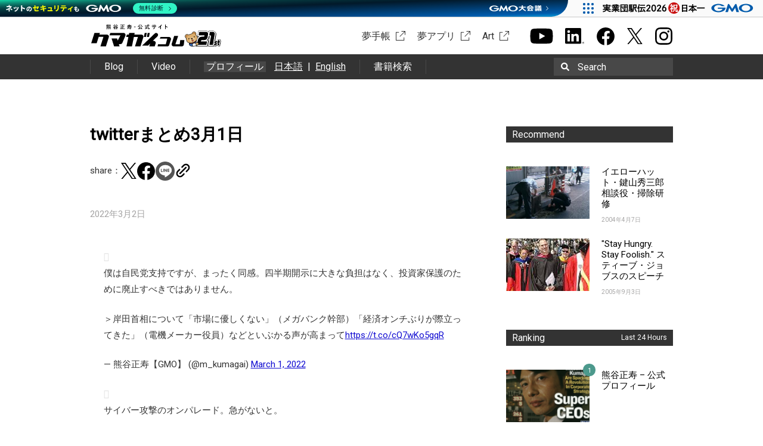

--- FILE ---
content_type: text/html; charset=UTF-8
request_url: https://www.kumagai.com/?eid=11876
body_size: 13457
content:
<!DOCTYPE html>
<html lang="ja">
<head>
<meta charset="UTF-8">
<title>twitterまとめ3月1日 | 熊谷正寿 &#8211; 公式サイト おかげさまで21周年</title>
<link type="image/ico" href="https://www.kumagai.com/wp/wp-content/themes/kumagai/favicon.ico" rel="shortcut icon" />
<link rel="profile" href="http://gmpg.org/xfn/11">
<link rel="pingback" href="https://www.kumagai.com/wp/xmlrpc.php">
<meta name='robots' content='max-image-preview:large' />
	<style>img:is([sizes="auto" i], [sizes^="auto," i]) { contain-intrinsic-size: 3000px 1500px }</style>
	<link rel='dns-prefetch' href='//fonts.googleapis.com' />
<link rel="alternate" type="application/rss+xml" title="熊谷正寿 - 公式サイト おかげさまで21周年 &raquo; フィード" href="https://www.kumagai.com/feed/" />
<link rel="alternate" type="application/rss+xml" title="熊谷正寿 - 公式サイト おかげさまで21周年 &raquo; コメントフィード" href="https://www.kumagai.com/comments/feed/" />
<script type="text/javascript" id="wpp-js" src="https://www.kumagai.com/wp/wp-content/plugins/wordpress-popular-posts/assets/js/wpp.min.js?ver=7.3.1" data-sampling="0" data-sampling-rate="100" data-api-url="https://www.kumagai.com/wp-json/wordpress-popular-posts" data-post-id="11876" data-token="990822e77d" data-lang="0" data-debug="0"></script>
<link rel="alternate" type="application/rss+xml" title="熊谷正寿 - 公式サイト おかげさまで21周年 &raquo; twitterまとめ3月1日 のコメントのフィード" href="https://www.kumagai.com/?eid=11876/feed/" />
<script type="text/javascript">
/* <![CDATA[ */
window._wpemojiSettings = {"baseUrl":"https:\/\/s.w.org\/images\/core\/emoji\/15.1.0\/72x72\/","ext":".png","svgUrl":"https:\/\/s.w.org\/images\/core\/emoji\/15.1.0\/svg\/","svgExt":".svg","source":{"concatemoji":"https:\/\/www.kumagai.com\/wp\/wp-includes\/js\/wp-emoji-release.min.js"}};
/*! This file is auto-generated */
!function(i,n){var o,s,e;function c(e){try{var t={supportTests:e,timestamp:(new Date).valueOf()};sessionStorage.setItem(o,JSON.stringify(t))}catch(e){}}function p(e,t,n){e.clearRect(0,0,e.canvas.width,e.canvas.height),e.fillText(t,0,0);var t=new Uint32Array(e.getImageData(0,0,e.canvas.width,e.canvas.height).data),r=(e.clearRect(0,0,e.canvas.width,e.canvas.height),e.fillText(n,0,0),new Uint32Array(e.getImageData(0,0,e.canvas.width,e.canvas.height).data));return t.every(function(e,t){return e===r[t]})}function u(e,t,n){switch(t){case"flag":return n(e,"\ud83c\udff3\ufe0f\u200d\u26a7\ufe0f","\ud83c\udff3\ufe0f\u200b\u26a7\ufe0f")?!1:!n(e,"\ud83c\uddfa\ud83c\uddf3","\ud83c\uddfa\u200b\ud83c\uddf3")&&!n(e,"\ud83c\udff4\udb40\udc67\udb40\udc62\udb40\udc65\udb40\udc6e\udb40\udc67\udb40\udc7f","\ud83c\udff4\u200b\udb40\udc67\u200b\udb40\udc62\u200b\udb40\udc65\u200b\udb40\udc6e\u200b\udb40\udc67\u200b\udb40\udc7f");case"emoji":return!n(e,"\ud83d\udc26\u200d\ud83d\udd25","\ud83d\udc26\u200b\ud83d\udd25")}return!1}function f(e,t,n){var r="undefined"!=typeof WorkerGlobalScope&&self instanceof WorkerGlobalScope?new OffscreenCanvas(300,150):i.createElement("canvas"),a=r.getContext("2d",{willReadFrequently:!0}),o=(a.textBaseline="top",a.font="600 32px Arial",{});return e.forEach(function(e){o[e]=t(a,e,n)}),o}function t(e){var t=i.createElement("script");t.src=e,t.defer=!0,i.head.appendChild(t)}"undefined"!=typeof Promise&&(o="wpEmojiSettingsSupports",s=["flag","emoji"],n.supports={everything:!0,everythingExceptFlag:!0},e=new Promise(function(e){i.addEventListener("DOMContentLoaded",e,{once:!0})}),new Promise(function(t){var n=function(){try{var e=JSON.parse(sessionStorage.getItem(o));if("object"==typeof e&&"number"==typeof e.timestamp&&(new Date).valueOf()<e.timestamp+604800&&"object"==typeof e.supportTests)return e.supportTests}catch(e){}return null}();if(!n){if("undefined"!=typeof Worker&&"undefined"!=typeof OffscreenCanvas&&"undefined"!=typeof URL&&URL.createObjectURL&&"undefined"!=typeof Blob)try{var e="postMessage("+f.toString()+"("+[JSON.stringify(s),u.toString(),p.toString()].join(",")+"));",r=new Blob([e],{type:"text/javascript"}),a=new Worker(URL.createObjectURL(r),{name:"wpTestEmojiSupports"});return void(a.onmessage=function(e){c(n=e.data),a.terminate(),t(n)})}catch(e){}c(n=f(s,u,p))}t(n)}).then(function(e){for(var t in e)n.supports[t]=e[t],n.supports.everything=n.supports.everything&&n.supports[t],"flag"!==t&&(n.supports.everythingExceptFlag=n.supports.everythingExceptFlag&&n.supports[t]);n.supports.everythingExceptFlag=n.supports.everythingExceptFlag&&!n.supports.flag,n.DOMReady=!1,n.readyCallback=function(){n.DOMReady=!0}}).then(function(){return e}).then(function(){var e;n.supports.everything||(n.readyCallback(),(e=n.source||{}).concatemoji?t(e.concatemoji):e.wpemoji&&e.twemoji&&(t(e.twemoji),t(e.wpemoji)))}))}((window,document),window._wpemojiSettings);
/* ]]> */
</script>
<style id='wp-emoji-styles-inline-css' type='text/css'>

	img.wp-smiley, img.emoji {
		display: inline !important;
		border: none !important;
		box-shadow: none !important;
		height: 1em !important;
		width: 1em !important;
		margin: 0 0.07em !important;
		vertical-align: -0.1em !important;
		background: none !important;
		padding: 0 !important;
	}
</style>
<link rel='stylesheet' id='wp-block-library-css' href='https://www.kumagai.com/wp/wp-includes/css/dist/block-library/style.min.css' type='text/css' media='all' />
<style id='classic-theme-styles-inline-css' type='text/css'>
/*! This file is auto-generated */
.wp-block-button__link{color:#fff;background-color:#32373c;border-radius:9999px;box-shadow:none;text-decoration:none;padding:calc(.667em + 2px) calc(1.333em + 2px);font-size:1.125em}.wp-block-file__button{background:#32373c;color:#fff;text-decoration:none}
</style>
<style id='global-styles-inline-css' type='text/css'>
:root{--wp--preset--aspect-ratio--square: 1;--wp--preset--aspect-ratio--4-3: 4/3;--wp--preset--aspect-ratio--3-4: 3/4;--wp--preset--aspect-ratio--3-2: 3/2;--wp--preset--aspect-ratio--2-3: 2/3;--wp--preset--aspect-ratio--16-9: 16/9;--wp--preset--aspect-ratio--9-16: 9/16;--wp--preset--color--black: #000000;--wp--preset--color--cyan-bluish-gray: #abb8c3;--wp--preset--color--white: #ffffff;--wp--preset--color--pale-pink: #f78da7;--wp--preset--color--vivid-red: #cf2e2e;--wp--preset--color--luminous-vivid-orange: #ff6900;--wp--preset--color--luminous-vivid-amber: #fcb900;--wp--preset--color--light-green-cyan: #7bdcb5;--wp--preset--color--vivid-green-cyan: #00d084;--wp--preset--color--pale-cyan-blue: #8ed1fc;--wp--preset--color--vivid-cyan-blue: #0693e3;--wp--preset--color--vivid-purple: #9b51e0;--wp--preset--gradient--vivid-cyan-blue-to-vivid-purple: linear-gradient(135deg,rgba(6,147,227,1) 0%,rgb(155,81,224) 100%);--wp--preset--gradient--light-green-cyan-to-vivid-green-cyan: linear-gradient(135deg,rgb(122,220,180) 0%,rgb(0,208,130) 100%);--wp--preset--gradient--luminous-vivid-amber-to-luminous-vivid-orange: linear-gradient(135deg,rgba(252,185,0,1) 0%,rgba(255,105,0,1) 100%);--wp--preset--gradient--luminous-vivid-orange-to-vivid-red: linear-gradient(135deg,rgba(255,105,0,1) 0%,rgb(207,46,46) 100%);--wp--preset--gradient--very-light-gray-to-cyan-bluish-gray: linear-gradient(135deg,rgb(238,238,238) 0%,rgb(169,184,195) 100%);--wp--preset--gradient--cool-to-warm-spectrum: linear-gradient(135deg,rgb(74,234,220) 0%,rgb(151,120,209) 20%,rgb(207,42,186) 40%,rgb(238,44,130) 60%,rgb(251,105,98) 80%,rgb(254,248,76) 100%);--wp--preset--gradient--blush-light-purple: linear-gradient(135deg,rgb(255,206,236) 0%,rgb(152,150,240) 100%);--wp--preset--gradient--blush-bordeaux: linear-gradient(135deg,rgb(254,205,165) 0%,rgb(254,45,45) 50%,rgb(107,0,62) 100%);--wp--preset--gradient--luminous-dusk: linear-gradient(135deg,rgb(255,203,112) 0%,rgb(199,81,192) 50%,rgb(65,88,208) 100%);--wp--preset--gradient--pale-ocean: linear-gradient(135deg,rgb(255,245,203) 0%,rgb(182,227,212) 50%,rgb(51,167,181) 100%);--wp--preset--gradient--electric-grass: linear-gradient(135deg,rgb(202,248,128) 0%,rgb(113,206,126) 100%);--wp--preset--gradient--midnight: linear-gradient(135deg,rgb(2,3,129) 0%,rgb(40,116,252) 100%);--wp--preset--font-size--small: 13px;--wp--preset--font-size--medium: 20px;--wp--preset--font-size--large: 36px;--wp--preset--font-size--x-large: 42px;--wp--preset--spacing--20: 0.44rem;--wp--preset--spacing--30: 0.67rem;--wp--preset--spacing--40: 1rem;--wp--preset--spacing--50: 1.5rem;--wp--preset--spacing--60: 2.25rem;--wp--preset--spacing--70: 3.38rem;--wp--preset--spacing--80: 5.06rem;--wp--preset--shadow--natural: 6px 6px 9px rgba(0, 0, 0, 0.2);--wp--preset--shadow--deep: 12px 12px 50px rgba(0, 0, 0, 0.4);--wp--preset--shadow--sharp: 6px 6px 0px rgba(0, 0, 0, 0.2);--wp--preset--shadow--outlined: 6px 6px 0px -3px rgba(255, 255, 255, 1), 6px 6px rgba(0, 0, 0, 1);--wp--preset--shadow--crisp: 6px 6px 0px rgba(0, 0, 0, 1);}:where(.is-layout-flex){gap: 0.5em;}:where(.is-layout-grid){gap: 0.5em;}body .is-layout-flex{display: flex;}.is-layout-flex{flex-wrap: wrap;align-items: center;}.is-layout-flex > :is(*, div){margin: 0;}body .is-layout-grid{display: grid;}.is-layout-grid > :is(*, div){margin: 0;}:where(.wp-block-columns.is-layout-flex){gap: 2em;}:where(.wp-block-columns.is-layout-grid){gap: 2em;}:where(.wp-block-post-template.is-layout-flex){gap: 1.25em;}:where(.wp-block-post-template.is-layout-grid){gap: 1.25em;}.has-black-color{color: var(--wp--preset--color--black) !important;}.has-cyan-bluish-gray-color{color: var(--wp--preset--color--cyan-bluish-gray) !important;}.has-white-color{color: var(--wp--preset--color--white) !important;}.has-pale-pink-color{color: var(--wp--preset--color--pale-pink) !important;}.has-vivid-red-color{color: var(--wp--preset--color--vivid-red) !important;}.has-luminous-vivid-orange-color{color: var(--wp--preset--color--luminous-vivid-orange) !important;}.has-luminous-vivid-amber-color{color: var(--wp--preset--color--luminous-vivid-amber) !important;}.has-light-green-cyan-color{color: var(--wp--preset--color--light-green-cyan) !important;}.has-vivid-green-cyan-color{color: var(--wp--preset--color--vivid-green-cyan) !important;}.has-pale-cyan-blue-color{color: var(--wp--preset--color--pale-cyan-blue) !important;}.has-vivid-cyan-blue-color{color: var(--wp--preset--color--vivid-cyan-blue) !important;}.has-vivid-purple-color{color: var(--wp--preset--color--vivid-purple) !important;}.has-black-background-color{background-color: var(--wp--preset--color--black) !important;}.has-cyan-bluish-gray-background-color{background-color: var(--wp--preset--color--cyan-bluish-gray) !important;}.has-white-background-color{background-color: var(--wp--preset--color--white) !important;}.has-pale-pink-background-color{background-color: var(--wp--preset--color--pale-pink) !important;}.has-vivid-red-background-color{background-color: var(--wp--preset--color--vivid-red) !important;}.has-luminous-vivid-orange-background-color{background-color: var(--wp--preset--color--luminous-vivid-orange) !important;}.has-luminous-vivid-amber-background-color{background-color: var(--wp--preset--color--luminous-vivid-amber) !important;}.has-light-green-cyan-background-color{background-color: var(--wp--preset--color--light-green-cyan) !important;}.has-vivid-green-cyan-background-color{background-color: var(--wp--preset--color--vivid-green-cyan) !important;}.has-pale-cyan-blue-background-color{background-color: var(--wp--preset--color--pale-cyan-blue) !important;}.has-vivid-cyan-blue-background-color{background-color: var(--wp--preset--color--vivid-cyan-blue) !important;}.has-vivid-purple-background-color{background-color: var(--wp--preset--color--vivid-purple) !important;}.has-black-border-color{border-color: var(--wp--preset--color--black) !important;}.has-cyan-bluish-gray-border-color{border-color: var(--wp--preset--color--cyan-bluish-gray) !important;}.has-white-border-color{border-color: var(--wp--preset--color--white) !important;}.has-pale-pink-border-color{border-color: var(--wp--preset--color--pale-pink) !important;}.has-vivid-red-border-color{border-color: var(--wp--preset--color--vivid-red) !important;}.has-luminous-vivid-orange-border-color{border-color: var(--wp--preset--color--luminous-vivid-orange) !important;}.has-luminous-vivid-amber-border-color{border-color: var(--wp--preset--color--luminous-vivid-amber) !important;}.has-light-green-cyan-border-color{border-color: var(--wp--preset--color--light-green-cyan) !important;}.has-vivid-green-cyan-border-color{border-color: var(--wp--preset--color--vivid-green-cyan) !important;}.has-pale-cyan-blue-border-color{border-color: var(--wp--preset--color--pale-cyan-blue) !important;}.has-vivid-cyan-blue-border-color{border-color: var(--wp--preset--color--vivid-cyan-blue) !important;}.has-vivid-purple-border-color{border-color: var(--wp--preset--color--vivid-purple) !important;}.has-vivid-cyan-blue-to-vivid-purple-gradient-background{background: var(--wp--preset--gradient--vivid-cyan-blue-to-vivid-purple) !important;}.has-light-green-cyan-to-vivid-green-cyan-gradient-background{background: var(--wp--preset--gradient--light-green-cyan-to-vivid-green-cyan) !important;}.has-luminous-vivid-amber-to-luminous-vivid-orange-gradient-background{background: var(--wp--preset--gradient--luminous-vivid-amber-to-luminous-vivid-orange) !important;}.has-luminous-vivid-orange-to-vivid-red-gradient-background{background: var(--wp--preset--gradient--luminous-vivid-orange-to-vivid-red) !important;}.has-very-light-gray-to-cyan-bluish-gray-gradient-background{background: var(--wp--preset--gradient--very-light-gray-to-cyan-bluish-gray) !important;}.has-cool-to-warm-spectrum-gradient-background{background: var(--wp--preset--gradient--cool-to-warm-spectrum) !important;}.has-blush-light-purple-gradient-background{background: var(--wp--preset--gradient--blush-light-purple) !important;}.has-blush-bordeaux-gradient-background{background: var(--wp--preset--gradient--blush-bordeaux) !important;}.has-luminous-dusk-gradient-background{background: var(--wp--preset--gradient--luminous-dusk) !important;}.has-pale-ocean-gradient-background{background: var(--wp--preset--gradient--pale-ocean) !important;}.has-electric-grass-gradient-background{background: var(--wp--preset--gradient--electric-grass) !important;}.has-midnight-gradient-background{background: var(--wp--preset--gradient--midnight) !important;}.has-small-font-size{font-size: var(--wp--preset--font-size--small) !important;}.has-medium-font-size{font-size: var(--wp--preset--font-size--medium) !important;}.has-large-font-size{font-size: var(--wp--preset--font-size--large) !important;}.has-x-large-font-size{font-size: var(--wp--preset--font-size--x-large) !important;}
:where(.wp-block-post-template.is-layout-flex){gap: 1.25em;}:where(.wp-block-post-template.is-layout-grid){gap: 1.25em;}
:where(.wp-block-columns.is-layout-flex){gap: 2em;}:where(.wp-block-columns.is-layout-grid){gap: 2em;}
:root :where(.wp-block-pullquote){font-size: 1.5em;line-height: 1.6;}
</style>
<link rel='stylesheet' id='wordpress-popular-posts-css-css' href='https://www.kumagai.com/wp/wp-content/themes/kumagai/wpp.css' type='text/css' media='all' />
<link rel='stylesheet' id='plaino-style-css' href='https://www.kumagai.com/wp/wp-content/themes/kumagai/style.css?1769066713' type='text/css' media='all' />
<link rel='stylesheet' id='plaino-google-fonts-css' href='https://fonts.googleapis.com/css?family=Lato%3A100%2C300%2C400%2C700%2C900%7COpen+Sans%3A400italic%2C600italic%2C400%2C600' type='text/css' media='all' />
<link rel='stylesheet' id='plaino-font-awesome-css' href='https://www.kumagai.com/wp/wp-content/themes/kumagai/fonts/font-awesome/css/font-awesome.min.css' type='text/css' media='all' />
<style id='akismet-widget-style-inline-css' type='text/css'>

			.a-stats {
				--akismet-color-mid-green: #357b49;
				--akismet-color-white: #fff;
				--akismet-color-light-grey: #f6f7f7;

				max-width: 350px;
				width: auto;
			}

			.a-stats * {
				all: unset;
				box-sizing: border-box;
			}

			.a-stats strong {
				font-weight: 600;
			}

			.a-stats a.a-stats__link,
			.a-stats a.a-stats__link:visited,
			.a-stats a.a-stats__link:active {
				background: var(--akismet-color-mid-green);
				border: none;
				box-shadow: none;
				border-radius: 8px;
				color: var(--akismet-color-white);
				cursor: pointer;
				display: block;
				font-family: -apple-system, BlinkMacSystemFont, 'Segoe UI', 'Roboto', 'Oxygen-Sans', 'Ubuntu', 'Cantarell', 'Helvetica Neue', sans-serif;
				font-weight: 500;
				padding: 12px;
				text-align: center;
				text-decoration: none;
				transition: all 0.2s ease;
			}

			/* Extra specificity to deal with TwentyTwentyOne focus style */
			.widget .a-stats a.a-stats__link:focus {
				background: var(--akismet-color-mid-green);
				color: var(--akismet-color-white);
				text-decoration: none;
			}

			.a-stats a.a-stats__link:hover {
				filter: brightness(110%);
				box-shadow: 0 4px 12px rgba(0, 0, 0, 0.06), 0 0 2px rgba(0, 0, 0, 0.16);
			}

			.a-stats .count {
				color: var(--akismet-color-white);
				display: block;
				font-size: 1.5em;
				line-height: 1.4;
				padding: 0 13px;
				white-space: nowrap;
			}
		
</style>
<script type="text/javascript" src="https://www.kumagai.com/wp/wp-includes/js/jquery/jquery.min.js" id="jquery-core-js"></script>
<script type="text/javascript" src="https://www.kumagai.com/wp/wp-includes/js/jquery/jquery-migrate.min.js" id="jquery-migrate-js"></script>
<script type="text/javascript" src="https://www.kumagai.com/wp/wp-content/themes/kumagai/js/slick.min.js" id="slick-js"></script>
<script type="text/javascript" src="https://www.kumagai.com/wp/wp-content/themes/kumagai/js/script.js?1769066713" id="single-js"></script>
<link rel="https://api.w.org/" href="https://www.kumagai.com/wp-json/" /><link rel="alternate" title="JSON" type="application/json" href="https://www.kumagai.com/wp-json/wp/v2/posts/11876" /><link rel="canonical" href="https://www.kumagai.com/?eid=11876" />
<link rel='shortlink' href='https://www.kumagai.com/?p=11876' />
<link rel="alternate" title="oEmbed (JSON)" type="application/json+oembed" href="https://www.kumagai.com/wp-json/oembed/1.0/embed?url=https%3A%2F%2Fwww.kumagai.com%2F%3Feid%3D11876" />
<link rel="alternate" title="oEmbed (XML)" type="text/xml+oembed" href="https://www.kumagai.com/wp-json/oembed/1.0/embed?url=https%3A%2F%2Fwww.kumagai.com%2F%3Feid%3D11876&#038;format=xml" />
            <style id="wpp-loading-animation-styles">@-webkit-keyframes bgslide{from{background-position-x:0}to{background-position-x:-200%}}@keyframes bgslide{from{background-position-x:0}to{background-position-x:-200%}}.wpp-widget-block-placeholder,.wpp-shortcode-placeholder{margin:0 auto;width:60px;height:3px;background:#dd3737;background:linear-gradient(90deg,#dd3737 0%,#571313 10%,#dd3737 100%);background-size:200% auto;border-radius:3px;-webkit-animation:bgslide 1s infinite linear;animation:bgslide 1s infinite linear}</style>
            
<meta property="og:site_name" content="熊谷正寿 - 公式サイト おかげさまで21周年" />
<meta property="og:type" content="article" />
<meta property="og:title" content="twitterまとめ3月1日 | 熊谷正寿 - 公式サイト おかげさまで21周年" />
<meta property="og:url" content="https://www.kumagai.com/?eid=11876" />
<meta property="og:description" content="https://twitter.com/m_kumagai/status/1498499040769880065? https://twitter.com/m_kumagai/status/1498481724388700164? https://twitter.com/m_kumagai/status/1498471651708928000? https://twitter.com/m_kumagai/status/1498463254989123588? https://twitter.com/m_kumagai/status/1498467432746582018? https://twitter.com/bijutsutecho_/status/1498463031524675585?。" />
<meta property="og:image" content="https://www.kumagai.com/wp/wp-content/uploads/2022/03/ZB07E_nl.png" />
<meta name="twitter:card" content="summary_large_image" />
<meta name="twitter:title" content="twitterまとめ3月1日 | 熊谷正寿 - 公式サイト おかげさまで21周年" />
<meta name="twitter:description" content="https://twitter.com/m_kumagai/status/1498499040769880065? https://twitter.com/m_kumagai/status/1498481724388700164? https://twitter.com/m_kumagai/status/1498471651708928000? https://twitter.com/m_kumagai/status/1498463254989123588? https://twitter.com/m_kumagai/status/1498467432746582018? https://twitter.com/bijutsutecho_/status/1498463031524675585?。" />
<meta name="twitter:image" content="https://www.kumagai.com/wp/wp-content/uploads/2022/03/ZB07E_nl.png" />

<style type="text/css">.recentcomments a{display:inline !important;padding:0 !important;margin:0 !important;}</style><link rel="icon" href="https://www.kumagai.com/wp/wp-content/uploads/2022/03/Gファビコン.png" sizes="32x32" />
<link rel="icon" href="https://www.kumagai.com/wp/wp-content/uploads/2022/03/Gファビコン.png" sizes="192x192" />
<link rel="apple-touch-icon" href="https://www.kumagai.com/wp/wp-content/uploads/2022/03/Gファビコン.png" />
<meta name="msapplication-TileImage" content="https://www.kumagai.com/wp/wp-content/uploads/2022/03/Gファビコン.png" />
<link href='https://fonts.googleapis.com/css?family=Roboto' rel='stylesheet' type='text/css'>

<link rel="stylesheet" href="https://www.kumagai.com/wp/wp-content/themes/kumagai/extra/colorbox.css">
<script type='text/javascript' src='https://www.kumagai.com/wp/wp-content/themes/kumagai/extra/jquery.colorbox.js'></script>
<script type="text/javascript">
(function($){
	$(function() {
		$('a.lightbox').colorbox();
	}); 
})(jQuery);
</script>


<!-- Google Tag Manager -->
<script>(function(w,d,s,l,i){w[l]=w[l]||[];w[l].push({'gtm.start':
new Date().getTime(),event:'gtm.js'});var f=d.getElementsByTagName(s)[0],
j=d.createElement(s),dl=l!='dataLayer'?'&l='+l:'';j.async=true;j.src=
'https://www.googletagmanager.com/gtm.js?id='+i+dl;f.parentNode.insertBefore(j,f);
})(window,document,'script','dataLayer','GTM-KWWFJMT');</script>
<!-- End Google Tag Manager -->
</head>

<body class="wp-singular post-template-default single single-post postid-11876 single-format-standard wp-theme-kumagai group-blog">
<!-- Google Tag Manager (noscript) -->
<noscript><iframe src="https://www.googletagmanager.com/ns.html?id=GTM-KWWFJMT"
height="0" width="0" style="display:none;visibility:hidden"></iframe></noscript>
<!-- End Google Tag Manager (noscript) -->

<div id="fb-root"></div>
<script>(function(d, s, id) {
  var js, fjs = d.getElementsByTagName(s)[0];
  if (d.getElementById(id)) return;
  js = d.createElement(s); js.id = id;
  js.src = "//connect.facebook.net/ja_JP/sdk.js#xfbml=1&version=v2.0";
  fjs.parentNode.insertBefore(js, fjs);
}(document, 'script', 'facebook-jssdk'));</script>
<script src="https://apis.google.com/js/platform.js" async defer>
  {lang: 'ja'}
</script>
<!--[if lt IE 9]>
<div class="ie8">
internet explorerバージョン8以下はサポートされていないため正しく動作しない可能性があります。<br />
バージョンアップした上での閲覧を推奨いたします。
</div>
<![endif]-->
<div class="header-wrap">
	<header class="header clearfix" role="banner">
		<div class="header_box">
			<p class="logo"><a href="/"><img src="https://www.kumagai.com/wp/wp-content/themes/kumagai/images/logo_21st.svg" alt="熊谷正寿 - 公式サイト おかげさまで21周年"></a></p>
			<div class="header_external">
				<ul class="externalList">
					<li><a href="https://shop.kumagai.com/" target="_blank" class="art" rel="noopener">夢手帳</a></li>
					<li><a href="https://shop.kumagai.com/app/" target="_blank" class="art" rel="noopener">夢アプリ</a></li>
					<li><a href="https://art.kumagai.com/" target="_blank" class="art" rel="noopener">Art</a></li>
				</ul>
				<ul class="sns">
					<li><a href="https://www.youtube.com/@masatoshi_kumagai" target="_blank" rel="noopener"><img src="https://www.kumagai.com/wp/wp-content/themes/kumagai/images/youtube_b.svg" alt="Youtube チャンネル" width="39" height="27"></a></li>
					<li><a href="https://jp.linkedin.com/in/masatoshi-kumagai/" target="_blank" rel="noopener"><img src="https://www.kumagai.com/wp/wp-content/themes/kumagai/images/linkedin_b.svg" alt="Linkedinページ" width="32" height="27"></a></li>
					<li><a href="https://www.facebook.com/masatoshi.kumagai" target="_blank" rel="noopener"><img src="https://www.kumagai.com/wp/wp-content/themes/kumagai/images/facebook_b.svg" alt="facebookシェア" width="32" height="32"></a></li>
					<li><a href="https://twitter.com/m_kumagai" target="_blank" rel="noopener"><img src="https://www.kumagai.com/wp/wp-content/themes/kumagai/images/twitter_b.svg" alt="twitterシェア" width="26"></a></li>
					<li><a href="https://instagram.com/masatoshi_kumagai" target="_blank" rel="noopener"><img src="https://www.kumagai.com/wp/wp-content/themes/kumagai/images/instagram_b.svg" alt="Instagramシェア" width="31" height="31"></a></li>
				</ul>
							</div>
		</div>
		<div class="header_link">
			<div class="header_linkInner">
				<ul>
					<li><a href="/?s=">Blog</a></li>
					<li><a href="/video/">Video</a></li>
					<li>
						<a class="headerProfile" href="/profile/">プロフィール</a>
						<div class="headerProfile_la">
							<a href="/profile/">日本語</a><span>&ensp;|&ensp;</span>
							<a href="/profile/en/">English</a>
						</div>
					</li>
					<li><a href="/search-book">書籍検索</a></li>
				</ul>
				<div class="search" tabindex="0">
					<form method="get" id="searchform" action="https://www.kumagai.com/">
							<img src="https://www.kumagai.com/wp/wp-content/themes/kumagai/images/search.svg" alt="search" class="magnifier">
							<input type="text" value="" name="s" id="s" />
							<label for="s">Search</label>
							<input type="submit" />
					</form>
				</div>
			</div>
		</div>
			</header><!-- #masthead -->
</div>
<div id="content" class="site-content">

	<div id="primary" class="content-area">
		<main id="main" class="site-main" role="main">

		
			<style type="text/css">
.entry-header .single_sns ul.sns_btn {
	padding: 0;
}
</style>

<article id="post-11876" class="post-11876 post type-post status-publish format-standard has-post-thumbnail hentry category-1">
	<header class="entry-header">
		<h2 class="entry-title">twitterまとめ3月1日</h2>		<div class="single_sns">
	<ul class="sns_btn">
					<li>share：</li>
			<li><a href="http://twitter.com/share?url=https://www.kumagai.com/?eid=11876" target="_blank" rel="noopener noreferrer"><img src="https://www.kumagai.com/wp/wp-content/themes/kumagai/images/twitter_b.svg" alt="twitterシェア" width="26"></a><script async src="https://platform.twitter.com/widgets.js" charset="utf-8"></script></li>
			<li><a href="http://www.facebook.com/share.php?u=https://www.kumagai.com/?eid=11876" target="_blank" rel="noopener noreferrer"><img src="https://www.kumagai.com/wp/wp-content/themes/kumagai/images/facebook_b.svg" alt="facebookシェア" width="32" height="32"></a></li>
			<li><a href="http://line.me/R/msg/text/?https://www.kumagai.com/?eid=11876" target="_blank" rel="noopener noreferrer"><img src="https://www.kumagai.com/wp/wp-content/themes/kumagai/images/line_b.png" alt="lineシェア" width="32" height="32"></a></li>
			<li><button onclick="shareURL()"><img src="https://www.kumagai.com/wp/wp-content/themes/kumagai/images/link.svg" alt="URLコピー" width="40" style="position:relative;top:1px;left:-6px"></button></li>
			</ul>
</div>

<script>
	function shareURL() {
		const copyText = "https://www.kumagai.com/?eid=11876";
		navigator.clipboard.writeText(copyText).then(function() {
			alert(copyText + ' をコピーしました');
		}).catch(function(error) {
			console.error("コピーに失敗しました");
		});
	}
</script>
		<div class="entry-meta">
			2022年3月2日		</div><!-- .entry-meta -->
	</header><!-- .entry-header -->
	

	<div class="entry-content">
		<blockquote class="twitter-tweet" data-width="550" data-dnt="true">
<p lang="ja" dir="ltr">僕は自民党支持ですが、まったく同感。四半期開示に大きな負担はなく、投資家保護のために廃止すべきではありません。</p>
<p>＞岸田首相について「市場に優しくない」（メガバンク幹部）「経済オンチぶりが際立ってきた」（電機メーカー役員）などといぶかる声が高まって<a href="https://t.co/cQ7wKo5gqR">https://t.co/cQ7wKo5gqR</a></p>
<p>&mdash; 熊谷正寿【GMO】 (@m_kumagai) <a href="https://twitter.com/m_kumagai/status/1498499040769880065?ref_src=twsrc%5Etfw">March 1, 2022</a></p></blockquote>
<p><script async src="https://platform.twitter.com/widgets.js" charset="utf-8"></script></p>
<blockquote class="twitter-tweet" data-width="550" data-dnt="true">
<p lang="ja" dir="ltr">サイバー攻撃のオンパレード。急がないと。</p>
<p>日野とダイハツ、3工場停止　システム障害、サイバー攻撃か | 2022/2/28 &#8211; 共同通信 <a href="https://t.co/mtyV52uPcj">https://t.co/mtyV52uPcj</a></p>
<p>&mdash; 熊谷正寿【GMO】 (@m_kumagai) <a href="https://twitter.com/m_kumagai/status/1498481724388700164?ref_src=twsrc%5Etfw">March 1, 2022</a></p></blockquote>
<p><script async src="https://platform.twitter.com/widgets.js" charset="utf-8"></script></p>
<blockquote class="twitter-tweet" data-width="550" data-dnt="true">
<p lang="ja" dir="ltr">核の利用など有り得ない。一日も早く停戦を。</p>
<p>ロシア「核部隊の準備完了」　キューバ危機以来の局面に: 日本経済新聞 <a href="https://t.co/DdEKPPgQpz">https://t.co/DdEKPPgQpz</a></p>
<p>&mdash; 熊谷正寿【GMO】 (@m_kumagai) <a href="https://twitter.com/m_kumagai/status/1498471651708928000?ref_src=twsrc%5Etfw">March 1, 2022</a></p></blockquote>
<p><script async src="https://platform.twitter.com/widgets.js" charset="utf-8"></script></p>
<blockquote class="twitter-tweet" data-width="550" data-dnt="true">
<p lang="ja" dir="ltr">トヨタ国内全工場停止の件しかり、サイバーセキュリティ事業へ進出した事が正しかったと再確認。早くシナジー出さないと。</p>
<p>メタップス、不正アクセスやられ放題　最大46万件のカード番号やセキュリティコード流出か　バックドアやSQLインジェクションの痕跡見つかる（要約） <a href="https://t.co/FMYzRPaPq8">https://t.co/FMYzRPaPq8</a></p>
<p>&mdash; 熊谷正寿【GMO】 (@m_kumagai) <a href="https://twitter.com/m_kumagai/status/1498463254989123588?ref_src=twsrc%5Etfw">March 1, 2022</a></p></blockquote>
<p><script async src="https://platform.twitter.com/widgets.js" charset="utf-8"></script></p>
<blockquote class="twitter-tweet" data-width="550" data-dnt="true">
<p lang="ja" dir="ltr">現、イエラエセキュリティ株式会社はGMOサイバーセキュリティbyイエラエ株式会社へ4月1日に社名変更予定。</p>
<p>本格的にシナジーを出していきます。<a href="https://t.co/PHrcyUVhZo">https://t.co/PHrcyUVhZo</a></p>
<p>&mdash; 熊谷正寿【GMO】 (@m_kumagai) <a href="https://twitter.com/m_kumagai/status/1498467432746582018?ref_src=twsrc%5Etfw">March 1, 2022</a></p></blockquote>
<p><script async src="https://platform.twitter.com/widgets.js" charset="utf-8"></script></p>
<blockquote class="twitter-tweet" data-width="550" data-dnt="true">
<p lang="ja" dir="ltr">【随時更新中】<br />ウクライナ侵攻に「NO」。アート界から相次ぐ反戦の声<a href="https://t.co/05WfJkO50F">https://t.co/05WfJkO50F</a></p>
<p>&mdash; 美術手帖 ウェブ版 (@bijutsutecho_) <a href="https://twitter.com/bijutsutecho_/status/1498463031524675585?ref_src=twsrc%5Etfw">March 1, 2022</a></p></blockquote>
<p><script async src="https://platform.twitter.com/widgets.js" charset="utf-8"></script></p>
		
			</div><!-- .entry-content -->

	<div class="related">
		<div class='yarpp yarpp-related yarpp-related-website yarpp-template-yarpp-template-kumagaicom'>
	<p class="relatedTitle">関連記事</p>
	<ul class="relatedList">
					<li class="relatedList_item">
				<a href="https://www.kumagai.com/?eid=12861" rel="bookmark">
					<div class="relatedList_itemImage">
											</div>
					<p class="relatedList_itemTitle">【IR】2022年第2四半期決算サマリ</p>
				</a>
			</li>
					<li class="relatedList_item">
				<a href="https://www.kumagai.com/?eid=12497" rel="bookmark">
					<div class="relatedList_itemImage">
											</div>
					<p class="relatedList_itemTitle">【IR】Financial results summary 1Q 2022</p>
				</a>
			</li>
					<li class="relatedList_item">
				<a href="https://www.kumagai.com/?eid=12495" rel="bookmark">
					<div class="relatedList_itemImage">
											</div>
					<p class="relatedList_itemTitle">【IR】Financial results summary 4Q 2021</p>
				</a>
			</li>
					<li class="relatedList_item">
				<a href="https://www.kumagai.com/?eid=12404" rel="bookmark">
					<div class="relatedList_itemImage">
											</div>
					<p class="relatedList_itemTitle">【IR】2022年第1四半期決算サマリ</p>
				</a>
			</li>
					<li class="relatedList_item">
				<a href="https://www.kumagai.com/?eid=11819" rel="bookmark">
					<div class="relatedList_itemImage">
											</div>
					<p class="relatedList_itemTitle">【IR】2021年通期決算サマリー</p>
				</a>
			</li>
					<li class="relatedList_item">
				<a href="https://www.kumagai.com/?eid=11927" rel="bookmark">
					<div class="relatedList_itemImage">
						<img width="150" height="109" src="https://www.kumagai.com/wp/wp-content/uploads/2022/03/BZ3qB0BA.jpeg" class="attachment-thumbnail size-thumbnail wp-post-image" alt="" decoding="async" loading="lazy" />					</div>
					<p class="relatedList_itemTitle">twitter・facebookまとめ3月16日</p>
				</a>
			</li>
			</ul>
</div>
	</div>

	<footer class="entry-footer">
					</footer><!-- .entry-footer -->
</article><!-- #post-## -->
            
                        
			<div class="single_sns">
	<ul class="sns_btn">
					<li>share：</li>
			<li><a href="http://twitter.com/share?url=https://www.kumagai.com/?eid=11876" target="_blank" rel="noopener noreferrer"><img src="https://www.kumagai.com/wp/wp-content/themes/kumagai/images/twitter_b.svg" alt="twitterシェア" width="26"></a><script async src="https://platform.twitter.com/widgets.js" charset="utf-8"></script></li>
			<li><a href="http://www.facebook.com/share.php?u=https://www.kumagai.com/?eid=11876" target="_blank" rel="noopener noreferrer"><img src="https://www.kumagai.com/wp/wp-content/themes/kumagai/images/facebook_b.svg" alt="facebookシェア" width="32" height="32"></a></li>
			<li><a href="http://line.me/R/msg/text/?https://www.kumagai.com/?eid=11876" target="_blank" rel="noopener noreferrer"><img src="https://www.kumagai.com/wp/wp-content/themes/kumagai/images/line_b.png" alt="lineシェア" width="32" height="32"></a></li>
			<li><button onclick="shareURL()"><img src="https://www.kumagai.com/wp/wp-content/themes/kumagai/images/link.svg" alt="URLコピー" width="40" style="position:relative;top:1px;left:-6px"></button></li>
			</ul>
</div>

<script>
	function shareURL() {
		const copyText = "https://www.kumagai.com/?eid=11876";
		navigator.clipboard.writeText(copyText).then(function() {
			alert(copyText + ' をコピーしました');
		}).catch(function(error) {
			console.error("コピーに失敗しました");
		});
	}
</script>
				<nav class="navigation post-navigation" role="navigation">
		<h1 class="screen-reader-text">Post navigation</h1>
		<div class="nav-links">
			<div class="nav-previous"><p class="previous_link"><a href="https://www.kumagai.com/?eid=11873" rel="prev">< 前へ</a></p></div><div class="nav-next"><p class="next_link"><a href="https://www.kumagai.com/?eid=11879" rel="next">次へ ></a></p></div>		</div><!-- .nav-links -->
	</nav><!-- .navigation -->
	

		
		</main><!-- #main -->
	</div><!-- #primary -->

<div id="secondary" class="widget-area" role="complementary">
	<div class="recommend is_pc">
	<h3>
		Recommend
	</h3>
							<div class="recommend_box clearfix">
				<div class="float_left">
					<a href="https://www.kumagai.com/?eid=17" class="thum">
															<div class="crop_img" style="background-image:url(https://www.kumagai.com/images/upload/18.jpg)"></div>
					</a>
				</div>
				<div class="float_right">
					<h4><a href="https://www.kumagai.com/?eid=17">イエローハット・鍵山秀三郎相談役・掃除研修</a></h4>
					<p class="date">2004年4月7日</p>
				</div>
			</div>
					<div class="recommend_box clearfix">
				<div class="float_left">
					<a href="https://www.kumagai.com/?eid=278" class="thum">
															<div class="crop_img" style="background-image:url(https://www.kumagai.com/images/jobs.JPG)"></div>
					</a>
				</div>
				<div class="float_right">
					<h4><a href="https://www.kumagai.com/?eid=278">&quot;Stay Hungry. Stay Foolish.&quot; スティーブ・ジョブスのスピーチ</a></h4>
					<p class="date">2005年9月3日</p>
				</div>
			</div>
				</div>

	<div class="ranking is_pc">
	<h3>
					Ranking
			<span>Last 24 Hours</span>
			</h3>
	<div class="wpp-shortcode"><script type="application/json">{"title":"","limit":"5","offset":0,"range":"daily","time_quantity":24,"time_unit":"hour","freshness":false,"order_by":"views","post_type":"post,page","pid":"","exclude":"","cat":"","taxonomy":"category","term_id":"","author":"","shorten_title":{"active":false,"length":0,"words":false},"post-excerpt":{"active":false,"length":0,"keep_format":false,"words":false},"thumbnail":{"active":true,"build":"manual","width":"140","height":"88"},"rating":false,"stats_tag":{"comment_count":false,"views":true,"author":false,"date":{"active":false,"format":"Y\u5e74n\u6708j\u65e5"},"category":false,"taxonomy":{"active":false,"name":"category"}},"markup":{"custom_html":true,"wpp-start":"&lt;div&gt;","wpp-end":"&lt;\/div&gt;","title-start":"<h2>","title-end":"<\/h2>","post-html":"&lt;div class=&quot;recommend_box clearfix&quot;&gt;\n\t&lt;div class=&quot;float_left&quot;&gt;\n\t\t&lt;a href=&quot;{url}&quot; class=&quot;thum&quot;&gt;\n\t\t\t&lt;div class=&quot;crop_img&quot; style=&quot;background-image:url({thumb_url}?{pid}img)&quot;&gt;&lt;\/div&gt;\n\t\t&lt;\/a&gt;\n\t&lt;\/div&gt;\n\t&lt;div class=&quot;float_right&quot;&gt;\n\t\t&lt;h4&gt;&lt;a href=&quot;{url}&quot;&gt;{text_title}&lt;\/a&gt;&lt;\/h4&gt;\n\t\t&lt;p class=&quot;date&quot;&gt;{date}&lt;\/p&gt;\n\t&lt;\/div&gt;\n&lt;\/div&gt;"},"theme":{"name":""}}</script><div class="wpp-shortcode-placeholder"></div></div>			<a href="/?rank=1" class="blog_view_all">すべて見る</a>
		</div>

	<div class="archives is_pc">
		<h3>
			Archives
		</h3>
		<ul>
			<li class="archives_year"><div class="archive_year_text">2026年（18）</div><ul class="archives_month"><li><a href='https://www.kumagai.com/?month=202601'>1月（18）</a>&nbsp;</li>
</ul></li><li class="archives_year"><div class="archive_year_text">2025年（263）</div><ul class="archives_month"><li><a href='https://www.kumagai.com/?month=202512'>12月（20）</a>&nbsp;</li>
<li><a href='https://www.kumagai.com/?month=202511'>11月（19）</a>&nbsp;</li>
<li><a href='https://www.kumagai.com/?month=202510'>10月（22）</a>&nbsp;</li>
<li><a href='https://www.kumagai.com/?month=202509'>9月（22）</a>&nbsp;</li>
<li><a href='https://www.kumagai.com/?month=202508'>8月（22）</a>&nbsp;</li>
<li><a href='https://www.kumagai.com/?month=202507'>7月（20）</a>&nbsp;</li>
<li><a href='https://www.kumagai.com/?month=202506'>6月（21）</a>&nbsp;</li>
<li><a href='https://www.kumagai.com/?month=202505'>5月（23）</a>&nbsp;</li>
<li><a href='https://www.kumagai.com/?month=202504'>4月（23）</a>&nbsp;</li>
<li><a href='https://www.kumagai.com/?month=202503'>3月（24）</a>&nbsp;</li>
<li><a href='https://www.kumagai.com/?month=202502'>2月（21）</a>&nbsp;</li>
<li><a href='https://www.kumagai.com/?month=202501'>1月（26）</a>&nbsp;</li>
</ul></li><li class="archives_year"><div class="archive_year_text">2024年（255）</div><ul class="archives_month"><li><a href='https://www.kumagai.com/?month=202412'>12月（25）</a>&nbsp;</li>
<li><a href='https://www.kumagai.com/?month=202411'>11月（20）</a>&nbsp;</li>
<li><a href='https://www.kumagai.com/?month=202410'>10月（20）</a>&nbsp;</li>
<li><a href='https://www.kumagai.com/?month=202409'>9月（20）</a>&nbsp;</li>
<li><a href='https://www.kumagai.com/?month=202408'>8月（21）</a>&nbsp;</li>
<li><a href='https://www.kumagai.com/?month=202407'>7月（20）</a>&nbsp;</li>
<li><a href='https://www.kumagai.com/?month=202406'>6月（22）</a>&nbsp;</li>
<li><a href='https://www.kumagai.com/?month=202405'>5月（22）</a>&nbsp;</li>
<li><a href='https://www.kumagai.com/?month=202404'>4月（20）</a>&nbsp;</li>
<li><a href='https://www.kumagai.com/?month=202403'>3月（17）</a>&nbsp;</li>
<li><a href='https://www.kumagai.com/?month=202402'>2月（18）</a>&nbsp;</li>
<li><a href='https://www.kumagai.com/?month=202401'>1月（30）</a>&nbsp;</li>
</ul></li><li class="archives_year"><div class="archive_year_text">2023年（269）</div><ul class="archives_month"><li><a href='https://www.kumagai.com/?month=202312'>12月（21）</a>&nbsp;</li>
<li><a href='https://www.kumagai.com/?month=202311'>11月（20）</a>&nbsp;</li>
<li><a href='https://www.kumagai.com/?month=202310'>10月（15）</a>&nbsp;</li>
<li><a href='https://www.kumagai.com/?month=202309'>9月（18）</a>&nbsp;</li>
<li><a href='https://www.kumagai.com/?month=202308'>8月（19）</a>&nbsp;</li>
<li><a href='https://www.kumagai.com/?month=202307'>7月（21）</a>&nbsp;</li>
<li><a href='https://www.kumagai.com/?month=202306'>6月（24）</a>&nbsp;</li>
<li><a href='https://www.kumagai.com/?month=202305'>5月（22）</a>&nbsp;</li>
<li><a href='https://www.kumagai.com/?month=202304'>4月（25）</a>&nbsp;</li>
<li><a href='https://www.kumagai.com/?month=202303'>3月（27）</a>&nbsp;</li>
<li><a href='https://www.kumagai.com/?month=202302'>2月（27）</a>&nbsp;</li>
<li><a href='https://www.kumagai.com/?month=202301'>1月（30）</a>&nbsp;</li>
</ul></li><li class="archives_year"><div class="archive_year_text">2022年（334）</div><ul class="archives_month"><li><a href='https://www.kumagai.com/?month=202212'>12月（25）</a>&nbsp;</li>
<li><a href='https://www.kumagai.com/?month=202211'>11月（28）</a>&nbsp;</li>
<li><a href='https://www.kumagai.com/?month=202210'>10月（26）</a>&nbsp;</li>
<li><a href='https://www.kumagai.com/?month=202209'>9月（28）</a>&nbsp;</li>
<li><a href='https://www.kumagai.com/?month=202208'>8月（34）</a>&nbsp;</li>
<li><a href='https://www.kumagai.com/?month=202207'>7月（30）</a>&nbsp;</li>
<li><a href='https://www.kumagai.com/?month=202206'>6月（30）</a>&nbsp;</li>
<li><a href='https://www.kumagai.com/?month=202205'>5月（31）</a>&nbsp;</li>
<li><a href='https://www.kumagai.com/?month=202204'>4月（29）</a>&nbsp;</li>
<li><a href='https://www.kumagai.com/?month=202203'>3月（27）</a>&nbsp;</li>
<li><a href='https://www.kumagai.com/?month=202202'>2月（21）</a>&nbsp;</li>
<li><a href='https://www.kumagai.com/?month=202201'>1月（25）</a>&nbsp;</li>
</ul></li><li class="archives_year"><div class="archive_year_text">2021年（266）</div><ul class="archives_month"><li><a href='https://www.kumagai.com/?month=202112'>12月（28）</a>&nbsp;</li>
<li><a href='https://www.kumagai.com/?month=202111'>11月（27）</a>&nbsp;</li>
<li><a href='https://www.kumagai.com/?month=202110'>10月（19）</a>&nbsp;</li>
<li><a href='https://www.kumagai.com/?month=202109'>9月（14）</a>&nbsp;</li>
<li><a href='https://www.kumagai.com/?month=202108'>8月（28）</a>&nbsp;</li>
<li><a href='https://www.kumagai.com/?month=202107'>7月（22）</a>&nbsp;</li>
<li><a href='https://www.kumagai.com/?month=202106'>6月（21）</a>&nbsp;</li>
<li><a href='https://www.kumagai.com/?month=202105'>5月（20）</a>&nbsp;</li>
<li><a href='https://www.kumagai.com/?month=202104'>4月（20）</a>&nbsp;</li>
<li><a href='https://www.kumagai.com/?month=202103'>3月（23）</a>&nbsp;</li>
<li><a href='https://www.kumagai.com/?month=202102'>2月（22）</a>&nbsp;</li>
<li><a href='https://www.kumagai.com/?month=202101'>1月（22）</a>&nbsp;</li>
</ul></li><li class="archives_year"><div class="archive_year_text">2020年（309）</div><ul class="archives_month"><li><a href='https://www.kumagai.com/?month=202012'>12月（25）</a>&nbsp;</li>
<li><a href='https://www.kumagai.com/?month=202011'>11月（26）</a>&nbsp;</li>
<li><a href='https://www.kumagai.com/?month=202010'>10月（17）</a>&nbsp;</li>
<li><a href='https://www.kumagai.com/?month=202009'>9月（16）</a>&nbsp;</li>
<li><a href='https://www.kumagai.com/?month=202008'>8月（21）</a>&nbsp;</li>
<li><a href='https://www.kumagai.com/?month=202007'>7月（28）</a>&nbsp;</li>
<li><a href='https://www.kumagai.com/?month=202006'>6月（26）</a>&nbsp;</li>
<li><a href='https://www.kumagai.com/?month=202005'>5月（33）</a>&nbsp;</li>
<li><a href='https://www.kumagai.com/?month=202004'>4月（36）</a>&nbsp;</li>
<li><a href='https://www.kumagai.com/?month=202003'>3月（33）</a>&nbsp;</li>
<li><a href='https://www.kumagai.com/?month=202002'>2月（27）</a>&nbsp;</li>
<li><a href='https://www.kumagai.com/?month=202001'>1月（21）</a>&nbsp;</li>
</ul></li><li class="archives_year"><div class="archive_year_text">2019年（179）</div><ul class="archives_month"><li><a href='https://www.kumagai.com/?month=201912'>12月（18）</a>&nbsp;</li>
<li><a href='https://www.kumagai.com/?month=201911'>11月（17）</a>&nbsp;</li>
<li><a href='https://www.kumagai.com/?month=201910'>10月（9）</a>&nbsp;</li>
<li><a href='https://www.kumagai.com/?month=201909'>9月（10）</a>&nbsp;</li>
<li><a href='https://www.kumagai.com/?month=201908'>8月（14）</a>&nbsp;</li>
<li><a href='https://www.kumagai.com/?month=201907'>7月（19）</a>&nbsp;</li>
<li><a href='https://www.kumagai.com/?month=201906'>6月（13）</a>&nbsp;</li>
<li><a href='https://www.kumagai.com/?month=201905'>5月（27）</a>&nbsp;</li>
<li><a href='https://www.kumagai.com/?month=201904'>4月（19）</a>&nbsp;</li>
<li><a href='https://www.kumagai.com/?month=201903'>3月（24）</a>&nbsp;</li>
<li><a href='https://www.kumagai.com/?month=201902'>2月（2）</a>&nbsp;</li>
<li><a href='https://www.kumagai.com/?month=201901'>1月（7）</a>&nbsp;</li>
</ul></li><li class="archives_year"><div class="archive_year_text">2018年（61）</div><ul class="archives_month"><li><a href='https://www.kumagai.com/?month=201812'>12月（9）</a>&nbsp;</li>
<li><a href='https://www.kumagai.com/?month=201811'>11月（7）</a>&nbsp;</li>
<li><a href='https://www.kumagai.com/?month=201810'>10月（4）</a>&nbsp;</li>
<li><a href='https://www.kumagai.com/?month=201809'>9月（6）</a>&nbsp;</li>
<li><a href='https://www.kumagai.com/?month=201808'>8月（5）</a>&nbsp;</li>
<li><a href='https://www.kumagai.com/?month=201807'>7月（2）</a>&nbsp;</li>
<li><a href='https://www.kumagai.com/?month=201806'>6月（12）</a>&nbsp;</li>
<li><a href='https://www.kumagai.com/?month=201805'>5月（4）</a>&nbsp;</li>
<li><a href='https://www.kumagai.com/?month=201804'>4月（4）</a>&nbsp;</li>
<li><a href='https://www.kumagai.com/?month=201803'>3月（2）</a>&nbsp;</li>
<li><a href='https://www.kumagai.com/?month=201802'>2月（2）</a>&nbsp;</li>
<li><a href='https://www.kumagai.com/?month=201801'>1月（4）</a>&nbsp;</li>
</ul></li><li class="archives_year"><div class="archive_year_text">2017年（75）</div><ul class="archives_month"><li><a href='https://www.kumagai.com/?month=201712'>12月（5）</a>&nbsp;</li>
<li><a href='https://www.kumagai.com/?month=201711'>11月（5）</a>&nbsp;</li>
<li><a href='https://www.kumagai.com/?month=201710'>10月（6）</a>&nbsp;</li>
<li><a href='https://www.kumagai.com/?month=201709'>9月（4）</a>&nbsp;</li>
<li><a href='https://www.kumagai.com/?month=201708'>8月（4）</a>&nbsp;</li>
<li><a href='https://www.kumagai.com/?month=201707'>7月（5）</a>&nbsp;</li>
<li><a href='https://www.kumagai.com/?month=201706'>6月（9）</a>&nbsp;</li>
<li><a href='https://www.kumagai.com/?month=201705'>5月（12）</a>&nbsp;</li>
<li><a href='https://www.kumagai.com/?month=201702'>2月（15）</a>&nbsp;</li>
<li><a href='https://www.kumagai.com/?month=201701'>1月（10）</a>&nbsp;</li>
</ul></li><li class="archives_year"><div class="archive_year_text">2016年（154）</div><ul class="archives_month"><li><a href='https://www.kumagai.com/?month=201612'>12月（8）</a>&nbsp;</li>
<li><a href='https://www.kumagai.com/?month=201611'>11月（19）</a>&nbsp;</li>
<li><a href='https://www.kumagai.com/?month=201610'>10月（7）</a>&nbsp;</li>
<li><a href='https://www.kumagai.com/?month=201609'>9月（18）</a>&nbsp;</li>
<li><a href='https://www.kumagai.com/?month=201608'>8月（10）</a>&nbsp;</li>
<li><a href='https://www.kumagai.com/?month=201607'>7月（11）</a>&nbsp;</li>
<li><a href='https://www.kumagai.com/?month=201606'>6月（9）</a>&nbsp;</li>
<li><a href='https://www.kumagai.com/?month=201605'>5月（10）</a>&nbsp;</li>
<li><a href='https://www.kumagai.com/?month=201604'>4月（15）</a>&nbsp;</li>
<li><a href='https://www.kumagai.com/?month=201603'>3月（15）</a>&nbsp;</li>
<li><a href='https://www.kumagai.com/?month=201602'>2月（22）</a>&nbsp;</li>
<li><a href='https://www.kumagai.com/?month=201601'>1月（10）</a>&nbsp;</li>
</ul></li><li class="archives_year"><div class="archive_year_text">2015年（166）</div><ul class="archives_month"><li><a href='https://www.kumagai.com/?month=201512'>12月（7）</a>&nbsp;</li>
<li><a href='https://www.kumagai.com/?month=201511'>11月（10）</a>&nbsp;</li>
<li><a href='https://www.kumagai.com/?month=201510'>10月（15）</a>&nbsp;</li>
<li><a href='https://www.kumagai.com/?month=201509'>9月（13）</a>&nbsp;</li>
<li><a href='https://www.kumagai.com/?month=201508'>8月（14）</a>&nbsp;</li>
<li><a href='https://www.kumagai.com/?month=201507'>7月（16）</a>&nbsp;</li>
<li><a href='https://www.kumagai.com/?month=201506'>6月（16）</a>&nbsp;</li>
<li><a href='https://www.kumagai.com/?month=201505'>5月（17）</a>&nbsp;</li>
<li><a href='https://www.kumagai.com/?month=201504'>4月（20）</a>&nbsp;</li>
<li><a href='https://www.kumagai.com/?month=201503'>3月（15）</a>&nbsp;</li>
<li><a href='https://www.kumagai.com/?month=201502'>2月（14）</a>&nbsp;</li>
<li><a href='https://www.kumagai.com/?month=201501'>1月（9）</a>&nbsp;</li>
</ul></li><li class="archives_year"><div class="archive_year_text">2014年（170）</div><ul class="archives_month"><li><a href='https://www.kumagai.com/?month=201412'>12月（13）</a>&nbsp;</li>
<li><a href='https://www.kumagai.com/?month=201411'>11月（12）</a>&nbsp;</li>
<li><a href='https://www.kumagai.com/?month=201410'>10月（7）</a>&nbsp;</li>
<li><a href='https://www.kumagai.com/?month=201409'>9月（11）</a>&nbsp;</li>
<li><a href='https://www.kumagai.com/?month=201408'>8月（15）</a>&nbsp;</li>
<li><a href='https://www.kumagai.com/?month=201407'>7月（14）</a>&nbsp;</li>
<li><a href='https://www.kumagai.com/?month=201406'>6月（12）</a>&nbsp;</li>
<li><a href='https://www.kumagai.com/?month=201405'>5月（20）</a>&nbsp;</li>
<li><a href='https://www.kumagai.com/?month=201404'>4月（20）</a>&nbsp;</li>
<li><a href='https://www.kumagai.com/?month=201403'>3月（15）</a>&nbsp;</li>
<li><a href='https://www.kumagai.com/?month=201402'>2月（15）</a>&nbsp;</li>
<li><a href='https://www.kumagai.com/?month=201401'>1月（16）</a>&nbsp;</li>
</ul></li><li class="archives_year"><div class="archive_year_text">2013年（205）</div><ul class="archives_month"><li><a href='https://www.kumagai.com/?month=201312'>12月（19）</a>&nbsp;</li>
<li><a href='https://www.kumagai.com/?month=201311'>11月（19）</a>&nbsp;</li>
<li><a href='https://www.kumagai.com/?month=201310'>10月（16）</a>&nbsp;</li>
<li><a href='https://www.kumagai.com/?month=201309'>9月（14）</a>&nbsp;</li>
<li><a href='https://www.kumagai.com/?month=201308'>8月（19）</a>&nbsp;</li>
<li><a href='https://www.kumagai.com/?month=201307'>7月（22）</a>&nbsp;</li>
<li><a href='https://www.kumagai.com/?month=201306'>6月（16）</a>&nbsp;</li>
<li><a href='https://www.kumagai.com/?month=201305'>5月（18）</a>&nbsp;</li>
<li><a href='https://www.kumagai.com/?month=201304'>4月（21）</a>&nbsp;</li>
<li><a href='https://www.kumagai.com/?month=201303'>3月（15）</a>&nbsp;</li>
<li><a href='https://www.kumagai.com/?month=201302'>2月（10）</a>&nbsp;</li>
<li><a href='https://www.kumagai.com/?month=201301'>1月（16）</a>&nbsp;</li>
</ul></li><li class="archives_year"><div class="archive_year_text">2012年（199）</div><ul class="archives_month"><li><a href='https://www.kumagai.com/?month=201212'>12月（16）</a>&nbsp;</li>
<li><a href='https://www.kumagai.com/?month=201211'>11月（10）</a>&nbsp;</li>
<li><a href='https://www.kumagai.com/?month=201210'>10月（14）</a>&nbsp;</li>
<li><a href='https://www.kumagai.com/?month=201209'>9月（14）</a>&nbsp;</li>
<li><a href='https://www.kumagai.com/?month=201208'>8月（16）</a>&nbsp;</li>
<li><a href='https://www.kumagai.com/?month=201207'>7月（16）</a>&nbsp;</li>
<li><a href='https://www.kumagai.com/?month=201206'>6月（13）</a>&nbsp;</li>
<li><a href='https://www.kumagai.com/?month=201205'>5月（14）</a>&nbsp;</li>
<li><a href='https://www.kumagai.com/?month=201204'>4月（22）</a>&nbsp;</li>
<li><a href='https://www.kumagai.com/?month=201203'>3月（26）</a>&nbsp;</li>
<li><a href='https://www.kumagai.com/?month=201202'>2月（21）</a>&nbsp;</li>
<li><a href='https://www.kumagai.com/?month=201201'>1月（17）</a>&nbsp;</li>
</ul></li><li class="archives_year"><div class="archive_year_text">2011年（214）</div><ul class="archives_month"><li><a href='https://www.kumagai.com/?month=201112'>12月（16）</a>&nbsp;</li>
<li><a href='https://www.kumagai.com/?month=201111'>11月（15）</a>&nbsp;</li>
<li><a href='https://www.kumagai.com/?month=201110'>10月（12）</a>&nbsp;</li>
<li><a href='https://www.kumagai.com/?month=201109'>9月（15）</a>&nbsp;</li>
<li><a href='https://www.kumagai.com/?month=201108'>8月（14）</a>&nbsp;</li>
<li><a href='https://www.kumagai.com/?month=201107'>7月（15）</a>&nbsp;</li>
<li><a href='https://www.kumagai.com/?month=201106'>6月（17）</a>&nbsp;</li>
<li><a href='https://www.kumagai.com/?month=201105'>5月（26）</a>&nbsp;</li>
<li><a href='https://www.kumagai.com/?month=201104'>4月（11）</a>&nbsp;</li>
<li><a href='https://www.kumagai.com/?month=201103'>3月（24）</a>&nbsp;</li>
<li><a href='https://www.kumagai.com/?month=201102'>2月（20）</a>&nbsp;</li>
<li><a href='https://www.kumagai.com/?month=201101'>1月（29）</a>&nbsp;</li>
</ul></li><li class="archives_year"><div class="archive_year_text">2010年（239）</div><ul class="archives_month"><li><a href='https://www.kumagai.com/?month=201012'>12月（20）</a>&nbsp;</li>
<li><a href='https://www.kumagai.com/?month=201011'>11月（34）</a>&nbsp;</li>
<li><a href='https://www.kumagai.com/?month=201010'>10月（17）</a>&nbsp;</li>
<li><a href='https://www.kumagai.com/?month=201009'>9月（11）</a>&nbsp;</li>
<li><a href='https://www.kumagai.com/?month=201008'>8月（13）</a>&nbsp;</li>
<li><a href='https://www.kumagai.com/?month=201007'>7月（17）</a>&nbsp;</li>
<li><a href='https://www.kumagai.com/?month=201006'>6月（24）</a>&nbsp;</li>
<li><a href='https://www.kumagai.com/?month=201005'>5月（17）</a>&nbsp;</li>
<li><a href='https://www.kumagai.com/?month=201004'>4月（21）</a>&nbsp;</li>
<li><a href='https://www.kumagai.com/?month=201003'>3月（29）</a>&nbsp;</li>
<li><a href='https://www.kumagai.com/?month=201002'>2月（19）</a>&nbsp;</li>
<li><a href='https://www.kumagai.com/?month=201001'>1月（17）</a>&nbsp;</li>
</ul></li><li class="archives_year"><div class="archive_year_text">2009年（52）</div><ul class="archives_month"><li><a href='https://www.kumagai.com/?month=200912'>12月（1）</a>&nbsp;</li>
<li><a href='https://www.kumagai.com/?month=200911'>11月（1）</a>&nbsp;</li>
<li><a href='https://www.kumagai.com/?month=200910'>10月（1）</a>&nbsp;</li>
<li><a href='https://www.kumagai.com/?month=200909'>9月（4）</a>&nbsp;</li>
<li><a href='https://www.kumagai.com/?month=200908'>8月（4）</a>&nbsp;</li>
<li><a href='https://www.kumagai.com/?month=200907'>7月（12）</a>&nbsp;</li>
<li><a href='https://www.kumagai.com/?month=200906'>6月（24）</a>&nbsp;</li>
<li><a href='https://www.kumagai.com/?month=200905'>5月（3）</a>&nbsp;</li>
<li><a href='https://www.kumagai.com/?month=200903'>3月（1）</a>&nbsp;</li>
<li><a href='https://www.kumagai.com/?month=200901'>1月（1）</a>&nbsp;</li>
</ul></li><li class="archives_year"><div class="archive_year_text">2008年（17）</div><ul class="archives_month"><li><a href='https://www.kumagai.com/?month=200811'>11月（2）</a>&nbsp;</li>
<li><a href='https://www.kumagai.com/?month=200809'>9月（6）</a>&nbsp;</li>
<li><a href='https://www.kumagai.com/?month=200805'>5月（1）</a>&nbsp;</li>
<li><a href='https://www.kumagai.com/?month=200803'>3月（3）</a>&nbsp;</li>
<li><a href='https://www.kumagai.com/?month=200802'>2月（2）</a>&nbsp;</li>
<li><a href='https://www.kumagai.com/?month=200801'>1月（3）</a>&nbsp;</li>
</ul></li><li class="archives_year"><div class="archive_year_text">2007年（36）</div><ul class="archives_month"><li><a href='https://www.kumagai.com/?month=200712'>12月（6）</a>&nbsp;</li>
<li><a href='https://www.kumagai.com/?month=200711'>11月（1）</a>&nbsp;</li>
<li><a href='https://www.kumagai.com/?month=200710'>10月（3）</a>&nbsp;</li>
<li><a href='https://www.kumagai.com/?month=200709'>9月（1）</a>&nbsp;</li>
<li><a href='https://www.kumagai.com/?month=200708'>8月（5）</a>&nbsp;</li>
<li><a href='https://www.kumagai.com/?month=200707'>7月（1）</a>&nbsp;</li>
<li><a href='https://www.kumagai.com/?month=200706'>6月（1）</a>&nbsp;</li>
<li><a href='https://www.kumagai.com/?month=200705'>5月（5）</a>&nbsp;</li>
<li><a href='https://www.kumagai.com/?month=200704'>4月（3）</a>&nbsp;</li>
<li><a href='https://www.kumagai.com/?month=200703'>3月（3）</a>&nbsp;</li>
<li><a href='https://www.kumagai.com/?month=200702'>2月（3）</a>&nbsp;</li>
<li><a href='https://www.kumagai.com/?month=200701'>1月（4）</a>&nbsp;</li>
</ul></li><li class="archives_year"><div class="archive_year_text">2006年（77）</div><ul class="archives_month"><li><a href='https://www.kumagai.com/?month=200612'>12月（1）</a>&nbsp;</li>
<li><a href='https://www.kumagai.com/?month=200611'>11月（5）</a>&nbsp;</li>
<li><a href='https://www.kumagai.com/?month=200610'>10月（3）</a>&nbsp;</li>
<li><a href='https://www.kumagai.com/?month=200609'>9月（3）</a>&nbsp;</li>
<li><a href='https://www.kumagai.com/?month=200608'>8月（3）</a>&nbsp;</li>
<li><a href='https://www.kumagai.com/?month=200607'>7月（12）</a>&nbsp;</li>
<li><a href='https://www.kumagai.com/?month=200606'>6月（3）</a>&nbsp;</li>
<li><a href='https://www.kumagai.com/?month=200605'>5月（4）</a>&nbsp;</li>
<li><a href='https://www.kumagai.com/?month=200604'>4月（5）</a>&nbsp;</li>
<li><a href='https://www.kumagai.com/?month=200603'>3月（15）</a>&nbsp;</li>
<li><a href='https://www.kumagai.com/?month=200602'>2月（13）</a>&nbsp;</li>
<li><a href='https://www.kumagai.com/?month=200601'>1月（10）</a>&nbsp;</li>
</ul></li><li class="archives_year"><div class="archive_year_text">2005年（119）</div><ul class="archives_month"><li><a href='https://www.kumagai.com/?month=200512'>12月（8）</a>&nbsp;</li>
<li><a href='https://www.kumagai.com/?month=200511'>11月（2）</a>&nbsp;</li>
<li><a href='https://www.kumagai.com/?month=200510'>10月（5）</a>&nbsp;</li>
<li><a href='https://www.kumagai.com/?month=200509'>9月（3）</a>&nbsp;</li>
<li><a href='https://www.kumagai.com/?month=200508'>8月（2）</a>&nbsp;</li>
<li><a href='https://www.kumagai.com/?month=200507'>7月（11）</a>&nbsp;</li>
<li><a href='https://www.kumagai.com/?month=200506'>6月（14）</a>&nbsp;</li>
<li><a href='https://www.kumagai.com/?month=200505'>5月（17）</a>&nbsp;</li>
<li><a href='https://www.kumagai.com/?month=200504'>4月（9）</a>&nbsp;</li>
<li><a href='https://www.kumagai.com/?month=200503'>3月（10）</a>&nbsp;</li>
<li><a href='https://www.kumagai.com/?month=200502'>2月（21）</a>&nbsp;</li>
<li><a href='https://www.kumagai.com/?month=200501'>1月（17）</a>&nbsp;</li>
</ul></li><li class="archives_year"><div class="archive_year_text">2004年（141）</div><ul class="archives_month"><li><a href='https://www.kumagai.com/?month=200412'>12月（1）</a>&nbsp;</li>
<li><a href='https://www.kumagai.com/?month=200411'>11月（7）</a>&nbsp;</li>
<li><a href='https://www.kumagai.com/?month=200410'>10月（8）</a>&nbsp;</li>
<li><a href='https://www.kumagai.com/?month=200409'>9月（17）</a>&nbsp;</li>
<li><a href='https://www.kumagai.com/?month=200408'>8月（19）</a>&nbsp;</li>
<li><a href='https://www.kumagai.com/?month=200407'>7月（25）</a>&nbsp;</li>
<li><a href='https://www.kumagai.com/?month=200406'>6月（20）</a>&nbsp;</li>
<li><a href='https://www.kumagai.com/?month=200405'>5月（17）</a>&nbsp;</li>
<li><a href='https://www.kumagai.com/?month=200404'>4月（21）</a>&nbsp;</li>
<li><a href='https://www.kumagai.com/?month=200403'>3月（6）</a>&nbsp;</li>
</ul></li>		</ul>
	</div>
	<div class="kumagai_style_link">
		<a href="https://shop.kumagai.com/" target="_blank" rel="noopener"><img src="https://www.kumagai.com/wp/wp-content/themes/kumagai/images/kumagai_style_bnr.jpg" alt="kumagai style">
		</a>
		<p>熊谷正寿考案の「夢が、かなう手帳。」販売中</p>
	</div>
	<div class="produce_app is-side">
		<a href="https://shop.kumagai.com/app/" class="appLink" target="_blank" rel="noopener">
			<img src="https://www.kumagai.com/wp/wp-content/themes/kumagai/images/yumeapp_560x232.png" alt="スマートフォンアプリ版夢手帳。待望のリリース！詳細ページはこちら">
		</a>
	</div>
</div><!-- #secondary -->
	</div><!-- #content -->

	<footer id="colophon" class="site-footer" role="contentinfo">
		<p class="copyright">Copyright (c) 2026 GMO Internet Group, Inc. All Rights Reserved.</p>
		<div class="footerGmo">
	<div class="footerGmoEmbed">
		<div class="gmoGroupSecurity_corp">
			<a href="https://group.gmo/" target="_blank" rel="noopener">
				<img src="https://cache.img.gmo.jp/gmo/footer/img/gmologo.svg" alt="GMOインターネットグループ株式会社" height="20" class="gmoGroupSecurity_corpLogo">
			</a>
			<ul>
				<li>
					<a target="_blank" rel="nofollow noopener noreferrer" href="https://twitter.com/GMOGroup">
						<img src="https://cache.img.gmo.jp/gmo/security/img/sns/x.svg?20250228" width="20" height="20" alt="">
					</a>
				</li>
				<li>
					<a target="_blank" rel="nofollow noopener noreferrer" href="https://www.instagram.com/gmogroup/">
						<img src="https://cache.img.gmo.jp/gmo/security/img/sns/inst.svg?20250228" width="20" height="20" alt="">
					</a>
				</li>
				<li>
					<a target="_blank" rel="nofollow noopener noreferrer" href="https://www.facebook.com/GMOinternetgroup">
						<img src="https://cache.img.gmo.jp/gmo/security/img/sns/fb.svg?20250228" width="20" height="20" alt="">
					</a>
				</li>
				<li>
					<a target="_blank" rel="nofollow noopener noreferrer" href="https://www.youtube.com/@gmointernetgroup">
						<img src="https://cache.img.gmo.jp/gmo/security/img/sns/yt.svg?20250228" width="20" height="20" alt="">
					</a>
				</li>
			</ul>
		</div>
		<script type="text/javascript" charset="UTF-8" src="https://cache.img.gmo.jp/gmo/security/script.min.js" id="gmosecuritytag" async="async"></script>
	</div>
	<div class="gmoSiteseal">
		<ul class="siteSealList">
			<li class="siteSealList_item">
									<div id="ss_gmo_globalsign_secured_site_seal" oncontextmenu="return false;" style="width:100px; height:50px">
					<img id="ss_gmo_globalsign_img" src="[data-uri]" alt="" onclick="ss_open_profile()" style="cursor:pointer; border:0; width:100%" >
					</div>
					<script>
					window.addEventListener('load', ()=>{
						let s=document.createElement("script");
						s.src="https://seal.atlas.globalsign.com/gss/one/seal?image=seal_100-50_ja.png";
						document.body.appendChild(s);
					});
					</script>
							</li>
			<li class="siteSealList_item">
				<span id="csi_siteseal_tag" oncontextmenu="return false;">
					<a id="csi_siteseal_profile_link">
						<img decoding="async" alt="dark_typeA_100x50.png" id="csi_siteseal_image" width="100" height="50" src="#" style="display: none" />
					</a>
				</span>
				<script>
					window.addEventListener('load', ()=>{
						let s=document.createElement("script");
						s.src="https://gmo-cybersecurity.com/siteseal/siteseal.js";
						document.body.appendChild(s);
					});
				</script>
			</li>
			<li class="siteSealList_item">
				<span id="brs_siteseal_tag" oncontextmenu="return false;">
					<a id="gmobrs_seal_profile_link">
						<img decoding="async" alt="dark_typeA_100x50.png" id="gmobrs_seal_image" width="100" height="50" src="#" style="display: none" />
					</a>
				</span>
				<script>
					window.addEventListener('load', () => {
						let s = document.createElement("script");
						s.src = "https://seal.brandsecurity.gmo/static/js/siteseal.js";
						document.body.appendChild(s);
					});
				</script>
			</li>
		</ul>
	</div>
</div>	</footer><!-- #colophon -->
</div><!-- #page -->

<script type="speculationrules">
{"prefetch":[{"source":"document","where":{"and":[{"href_matches":"\/*"},{"not":{"href_matches":["\/wp\/wp-*.php","\/wp\/wp-admin\/*","\/wp\/wp-content\/uploads\/*","\/wp\/wp-content\/*","\/wp\/wp-content\/plugins\/*","\/wp\/wp-content\/themes\/kumagai\/*","\/*\\?(.+)"]}},{"not":{"selector_matches":"a[rel~=\"nofollow\"]"}},{"not":{"selector_matches":".no-prefetch, .no-prefetch a"}}]},"eagerness":"conservative"}]}
</script>
<link rel='stylesheet' id='yarppRelatedCss-css' href='https://www.kumagai.com/wp/wp-content/plugins/yet-another-related-posts-plugin/style/related.css' type='text/css' media='all' />
<script type="text/javascript" src="https://www.kumagai.com/wp/wp-content/themes/kumagai/js/superfish.min.js" id="plaino-superfish-js"></script>
<script type="text/javascript" src="https://www.kumagai.com/wp/wp-content/themes/kumagai/js/superfish-settings.js" id="plaino-superfish-settings-js"></script>
<script type="text/javascript" src="https://www.kumagai.com/wp/wp-content/themes/kumagai/js/hide-search.js" id="plaino-hide-search-js"></script>
<script type="text/javascript" src="https://www.kumagai.com/wp/wp-content/themes/kumagai/js/navigation.js" id="plaino-navigation-js"></script>
<script type="text/javascript" src="https://www.kumagai.com/wp/wp-content/themes/kumagai/js/skip-link-focus-fix.js" id="plaino-skip-link-focus-fix-js"></script>
<script type="text/javascript" src="https://www.kumagai.com/wp/wp-includes/js/comment-reply.min.js" id="comment-reply-js" async="async" data-wp-strategy="async"></script>
<!-- GMOグループヘッダー -->
	<script type="text/javascript" charset="UTF-8" src="https://cache.img.gmo.jp/gmo/header/script.min.js" id="gmoheadertag" async="async"></script>
	<!-- GMOグループフッター -->
	<script type="text/javascript" charset="UTF-8" src="https://cache.img.gmo.jp/gmo/footer/script.min.js" id="gmofootertag" data-gmofooter-listed="true" async="async"></script>

<script>
(function(i,s,o,g,r,a,m){i['GoogleAnalyticsObject']=r;i[r]=i[r]||function(){
(i[r].q=i[r].q||[]).push(arguments)},i[r].l=1*new Date();a=s.createElement(o),
m=s.getElementsByTagName(o)[0];a.async=1;a.src=g;m.parentNode.insertBefore(a,m)
})(window,document,'script','//www.google-analytics.com/analytics.js','ga');

ga('create', 'UA-62712718-1', 'auto');
ga('send', 'pageview');

</script>

</body>
</html>
